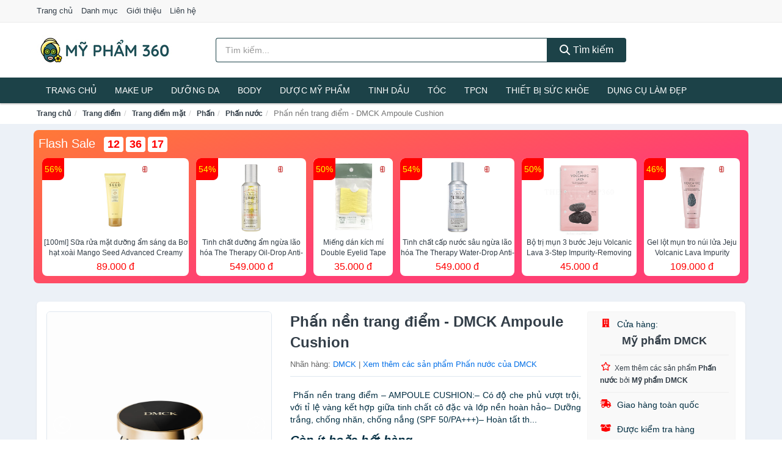

--- FILE ---
content_type: text/html; charset=UTF-8
request_url: https://mypham360.com/phan-nen-trang-diem-dmck-ampoule-nti50425313.html
body_size: 17019
content:
<!DOCTYPE html><html lang="vi"><head prefix="og: http://ogp.me/ns# fb: http://ogp.me/ns/fb# article: http://ogp.me/ns/article#"><meta charset="utf-8"><!--[if IE]><meta http-equiv='X-UA-Compatible' content='IE=edge,chrome=1'><![endif]--><meta name="viewport" content="width=device-width,minimum-scale=1,initial-scale=1"><title>Phấn nền trang điểm - DMCK Ampoule Cushion - Phấn nước | MyPham360.Com</title><meta name="description" content="Phấn nền trang điểm – AMPOULE CUSHION:– Có độ che phủ vượt trội, với tỉ lệ vàng kết hợp giữa tinh chất cô đặc và lớp nền hoàn hảo– Dưỡng trắng, chống nhăn, chống nắng (SPF 50/PA+++)– Hoàn tất th..."><meta name="keywords" content="Phấn nền trang điểm - DMCK Ampoule Cushion"><meta name="robots" content="noodp"/><meta itemprop="name" content="Phấn nền trang điểm - DMCK Ampoule Cushion - Phấn nước | MyPham360.Com"><meta itemprop="description" content="Phấn nền trang điểm – AMPOULE CUSHION:– Có độ che phủ vượt trội, với tỉ lệ vàng kết hợp giữa tinh chất cô đặc và lớp nền hoàn hảo– Dưỡng trắng, chống nhăn, chống nắng (SPF 50/PA+++)– Hoàn tất th..."><meta itemprop="image" content="https://salt.tikicdn.com/ts/product/49/35/cc/02ef32c6d7f8077b8e44ea0d845fa6a3.jpg"><meta name="twitter:card" content="summary"><meta name="twitter:site" content="MyPham360.Com"><meta name="twitter:title" content="Phấn nền trang điểm - DMCK Ampoule Cushion - Phấn nước | MyPham360.Com"><meta name="twitter:description" content="Phấn nền trang điểm – AMPOULE CUSHION:– Có độ che phủ vượt trội, với tỉ lệ vàng kết hợp giữa tinh chất cô đặc và lớp nền hoàn hảo– Dưỡng trắng, chống nhăn, chống nắng (SPF 50/PA+++)– Hoàn tất th..."><meta name="twitter:creator" content="@MyPham360.Com"><meta name="twitter:image" content="https://salt.tikicdn.com/ts/product/49/35/cc/02ef32c6d7f8077b8e44ea0d845fa6a3.jpg"><meta property="og:title" content="Phấn nền trang điểm - DMCK Ampoule Cushion - Phấn nước | MyPham360.Com" /><meta property="og:type" content="website" /><meta property="og:url" content="https://mypham360.com/phan-nen-trang-diem-dmck-ampoule-nti50425313.html" /><meta property="og:image" content="https://salt.tikicdn.com/ts/product/49/35/cc/02ef32c6d7f8077b8e44ea0d845fa6a3.jpg" /><meta property="og:description" content="Phấn nền trang điểm – AMPOULE CUSHION:– Có độ che phủ vượt trội, với tỉ lệ vàng kết hợp giữa tinh chất cô đặc và lớp nền hoàn hảo– Dưỡng trắng, chống nhăn, chống nắng (SPF 50/PA+++)– Hoàn tất th..." /><meta property="og:locale" content="vi_VN" /><meta property="og:site_name" content="Mỹ Phẩm 360" /><meta property="fb:app_id" content="2088742141357146"/><link rel="canonical" href="https://mypham360.com/phan-nen-trang-diem-dmck-ampoule-nti50425313.html" /><link rel="apple-touch-icon" sizes="180x180" href="https://c.mgg.vn/d/mypham360.com/img/icons/apple-touch-icon.png"><link rel="icon" type="image/png" sizes="32x32" href="https://c.mgg.vn/d/mypham360.com/img/icons/favicon-32x32.png"><link rel="icon" type="image/png" sizes="16x16" href="https://c.mgg.vn/d/mypham360.com/img/icons/favicon-16x16.png"><link rel="manifest" href="https://mypham360.com/webmanifest.json"><link rel="mask-icon" href="https://c.mgg.vn/d/mypham360.com/img/icons/safari-pinned-tab.svg" color="#e9be0d"><link rel="shortcut icon" href="/favicon.ico"><meta name="apple-mobile-web-app-title" content="Mỹ Phẩm 360"><meta name="application-name" content="Mỹ Phẩm 360"><meta name="msapplication-TileColor" content="#e9be0d"><meta name="msapplication-TileImage" content="https://c.mgg.vn/d/mypham360.com/img/icons/mstile-144x144.png"><meta name="msapplication-config" content="https://c.mgg.vn/d/mypham360.com/img/icons/browserconfig.xml"><meta name="theme-color" content="#e9be0d"><style type="text/css">html{font-family:-apple-system,BlinkMacSystemFont,"Segoe UI",Roboto,"Helvetica Neue",Arial,"Noto Sans",sans-serif,"Apple Color Emoji","Segoe UI Emoji","Segoe UI Symbol","Noto Color Emoji";-webkit-text-size-adjust:100%;-ms-text-size-adjust:100%}body{margin:0}article,aside,details,figcaption,figure,footer,header,hgroup,main,menu,nav,section,summary{display:block}audio,canvas,progress,video{display:inline-block;vertical-align:baseline}audio:not([controls]){display:none;height:0}[hidden],template{display:none}a{background-color:transparent}a:active,a:hover{outline:0}abbr[title]{border-bottom:1px dotted}b,strong{font-weight:600}dfn{font-style:italic}h1{margin:.67em 0;font-size:2em}mark{color:#000;background:#ff0}small{font-size:80%}sub,sup{position:relative;font-size:75%;line-height:0;vertical-align:baseline}sup{top:-.5em}sub{bottom:-.25em}img{border:0}svg:not(:root){overflow:hidden}figure{margin:1em 40px}hr{height:0;-webkit-box-sizing:content-box;-moz-box-sizing:content-box;box-sizing:content-box}pre{overflow:auto}code,kbd,pre,samp{font-family:monospace,monospace;font-size:1em}button,input,optgroup,select,textarea{margin:0;font:inherit;color:inherit}button{overflow:visible}button,select{text-transform:none}button,html input[type=button],input[type=reset],input[type=submit]{-webkit-appearance:button;cursor:pointer}button[disabled],html input[disabled]{cursor:default}button::-moz-focus-inner,input::-moz-focus-inner{padding:0;border:0}input{line-height:normal}input[type=checkbox],input[type=radio]{-webkit-box-sizing:border-box;-moz-box-sizing:border-box;box-sizing:border-box;padding:0}input[type=number]::-webkit-inner-spin-button,input[type=number]::-webkit-outer-spin-button{height:auto}input[type=search]{-webkit-box-sizing:content-box;-moz-box-sizing:content-box;box-sizing:content-box;-webkit-appearance:textfield}input[type=search]::-webkit-search-cancel-button,input[type=search]::-webkit-search-decoration{-webkit-appearance:none}fieldset{padding:.35em .625em .75em;margin:0 2px;border:1px solid silver}legend{padding:0;border:0}textarea{overflow:auto}optgroup{font-weight:600}table{border-spacing:0;border-collapse:collapse}td,th{padding:0}</style><link href="https://c.mgg.vn/d/mypham360.com/css/s1.css" rel="stylesheet"><!--[if lt IE 9]><script src="https://oss.maxcdn.com/html5shiv/3.7.3/html5shiv.min.js"></script><script src="https://oss.maxcdn.com/respond/1.4.2/respond.min.js"></script><![endif]--><link rel="amphtml" href="https://mypham360.com/phan-nen-trang-diem-dmck-ampoule-nti50425313.html?amp"><link href="https://c.mgg.vn/d/a/ls.css" rel="stylesheet"><script src="https://cdn.onesignal.com/sdks/OneSignalSDK.js" async=""></script><script>var OneSignal = window.OneSignal || [];OneSignal.push(function() {OneSignal.init({appId: "766b4456-bf5f-45a5-b94d-0eab5ffa9468"});});</script></head><body itemscope="" itemtype="http://schema.org/WebPage"><div id="header-top"><header itemscope="" itemtype="http://schema.org/WPHeader"><div id="top-header" class="hidden-xs"><div class="container"><div class="row"><div class="col-sm-12"><a href="https://mypham360.com/" title="Trang chủ">Trang chủ</a> <a href="https://mypham360.com/danh-muc/" title="Danh mục">Danh mục</a> <a href="https://mypham360.com/p/gioi-thieu.html" title="Giới thiệu">Giới thiệu</a> <a href="https://mypham360.com/p/lien-he.html" title="Liên hệ">Liên hệ</a></div></div></div></div><div id="main-header"><div class="container"><div class="row"><div class="col-xs-12 col-sm-4 col-md-3"><button type="button" class="visible-xs bnam-menu is-closed" data-toggle="offcanvas" aria-label="Menu"><span class="hamb-top"></span><span class="hamb-middle"></span><span class="hamb-bottom"></span></button><a href="https://mypham360.com/" class="logo" itemprop="headline" title="MyPham360.Com"><img data-original="https://c.mgg.vn/d/mypham360.com/img/logo_header.jpg" class="lazy" alt="Mỹ Phẩm 360" src="[data-uri]" width="auto" height="auto"><noscript><img src="https://c.mgg.vn/d/mypham360.com/img/logo_header.jpg" alt="Mỹ Phẩm 360" srcset="https://c.mgg.vn/d/mypham360.com/img/logo_header@2x.jpg 2x"></noscript><span class="hidden" itemprop="description">Mỹ Phẩm 360</span></a></div><div id="header-search" class="hidden-xs col-sm-8 col-md-7"><form method="GET" action="https://mypham360.com/" itemprop="potentialAction" itemscope="" itemtype="http://schema.org/SearchAction"><meta itemprop="target" content="https://mypham360.com/?s={s}"><div class="input-group form"><input type="text" name="s" class="form-control" placeholder="Tìm kiếm..." aria-label="Tìm kiếm nhãn hàng" value="" id="search-top"><span class="input-group-btn"><button class="btn btn-search-top" type="submit"><span class="s-icon"><span class="s-icon-circle"></span><span class="s-icon-rectangle"></span></span> Tìm kiếm</button></span></div></form></div></div></div></div></header></div><div id="search-mobi" class="container visible-xs"><div class="row"><div class="col-xs-12"><form method="GET" action="https://mypham360.com/"><div class="input-group form"><input name="s" class="search-top form-control" placeholder="Tìm kiếm..." value="" type="text" aria-label="Tìm kiếm nhãn hàng"><span class="input-group-btn"><button class="btn btn-danger btn-search-top" type="submit">Tìm kiếm</button></span></div></form></div></div></div><div id="header-nav"><div class="container"><nav id="main-nav" itemscope itemtype="http://schema.org/SiteNavigationElement" aria-label="Main navigation"><ul class="menu"><li><a href="https://mypham360.com/" title="Trang chủ">Trang chủ</a></li><li class="dropdown o-col"><a href="https://mypham360.com/trang-diem-1726/" title="Trang điểm">Make Up</a><ul class="dropdown-menu"><li><a href="https://mypham360.com/trang-diem-mat-1727/" title="Trang điểm mặt">Trang điểm mặt</a></li><li><a href="https://mypham360.com/trang-diem-mat-1728/" title="Trang điểm mắt">Trang điểm mắt</a></li><li><a href="https://mypham360.com/trang-diem-moi-1729/" title="Trang điểm môi">Trang điểm môi</a></li><li><a href="https://mypham360.com/tay-trang-khan-giay-uot-1730/" title="Tẩy trang, khăn ướt">Tẩy trang, khăn ướt</a></li><li><a href="https://mypham360.com/dung-cu-trang-diem-1731/" title="Dụng cụ trang điểm">Dụng cụ trang điểm</a></li><li><a href="https://mypham360.com/cham-soc-mong-1732/" title="Chăm sóc móng">Chăm sóc móng</a></li><li><a href="https://mypham360.com/bo-trang-diem-11955/" title="Bộ trang điểm">Bộ trang điểm</a></li></ul></li><li class="dropdown"><a href="https://mypham360.com/cham-soc-da-mat-1724/" title="Chăm sóc da mặt">Dưỡng da</a><ul class="dropdown-menu"><li><a href="https://mypham360.com/xit-khoang-6014/" title="Xịt khoáng">Xịt khoáng</a></li><li><a href="https://mypham360.com/nuoc-hoa-hong-toner-2489/" title="Nước hoa hồng, toner">Nước hoa hồng, toner</a></li><li><a href="https://mypham360.com/lam-sach-da-mat-11374/" title="Làm sạch da mặt">Làm sạch da mặt</a></li><li><a href="https://mypham360.com/san-pham-chong-nang-va-phuc-hoi-sau-khi-di-nang-3564/" title="Sản phẩm chống nắng và phục hồi sau khi đi nắng">Sản phẩm chống nắng và phục hồi sau khi đi nắng</a></li><li><a href="https://mypham360.com/may-hut-mun-11831/" title="Máy hút mụn">Máy hút mụn</a></li><li><a href="https://mypham360.com/san-pham-tri-mun-3568/" title="Sản phẩm trị mụn">Sản phẩm trị mụn</a></li><li><a href="https://mypham360.com/kem-duong-am-da-3563/" title="Dưỡng ẩm">Dưỡng ẩm</a></li><li><a href="https://mypham360.com/kem-duong-trang-da-3562/" title="Dưỡng trắng">Dưỡng trắng</a></li><li><a href="https://mypham360.com/chong-lao-hoa-3567/" title="Chống lão hóa">Chống lão hóa</a></li><li><a href="https://mypham360.com/mat-na-cac-loai-1743/" title="Mặt nạ">Mặt nạ</a></li><li><a href="https://mypham360.com/cham-soc-da-chuyen-sau-3565/" title="Chăm sóc da chuyên sâu">Chăm sóc da chuyên sâu</a></li><li><a href="https://mypham360.com/cham-soc-vung-da-mat-3566/" title="Chăm sóc vùng da mắt">Chăm sóc vùng da mắt</a></li><li><a href="https://mypham360.com/cham-soc-da-nhay-cam-kich-ung-11841/" title="Chăm sóc da nhạy cảm, kích ứng">Chăm sóc da nhạy cảm, kích ứng</a></li><li><a href="https://mypham360.com/bo-cham-soc-da-mat-11869/" title="Bộ chăm sóc da mặt">Bộ chăm sóc da mặt</a></li><li><a href="https://mypham360.com/kem-duong-da-serum-khac-17312/" title="Kem dưỡng da & Serum khác">Kem dưỡng da & Serum khác</a></li><li><a href="https://mypham360.com/san-pham-cham-soc-da-mat-khac-17316/" title="Sản phẩm chăm sóc da mặt khác">Sản phẩm chăm sóc da mặt khác</a></li></ul></li><li class="dropdown"><a href="https://mypham360.com/cham-soc-co-the-1734/" title="Chăm sóc cơ thể">Body</a><ul class="dropdown-menu"><li><a href="https://mypham360.com/sua-tam-xa-bong-muoi-tam-8354/" title="Sữa tắm, xà bông, muối tắm">Sữa tắm, xà bông, muối tắm</a></li><li><a href="https://mypham360.com/duong-the-1752/" title="Dưỡng Thể">Dưỡng Thể</a></li><li><a href="https://mypham360.com/cham-soc-nguc-8360/" title="Chăm sóc ngực">Chăm sóc ngực</a></li><li><a href="https://mypham360.com/san-pham-tay-long-3591/" title="Sản phẩm tẩy lông">Sản phẩm tẩy lông</a></li><li><a href="https://mypham360.com/san-pham-khu-mui-1759/" title="Sản phẩm khử mùi">Sản phẩm khử mùi</a></li><li><a href="https://mypham360.com/san-pham-duong-tay-chan-6042/" title="Sản phẩm dưỡng tay, chân">Sản phẩm dưỡng tay, chân</a></li><li><a href="https://mypham360.com/san-pham-chong-nang-1757/" title="Sản phẩm chống nắng">Sản phẩm chống nắng</a></li><li><a href="https://mypham360.com/tay-te-bao-chet-massage-1761/" title="Tẩy tế bào chết, massage">Tẩy tế bào chết, massage</a></li><li><a href="https://mypham360.com/massage-toan-than-11875/" title="Massage toàn thân">Massage toàn thân</a></li><li><a href="https://mypham360.com/tri-ran-nut-da-11895/" title="Trị rạn nứt da">Trị rạn nứt da</a></li><li><a href="https://mypham360.com/bo-cham-soc-toan-than-11899/" title="Bộ chăm sóc toàn thân">Bộ chăm sóc toàn thân</a></li><li><a href="https://mypham360.com/kem-tan-mo-11897/" title="Kem tan mỡ">Kem tan mỡ</a></li><li><a href="https://mypham360.com/nuoc-rua-tay-8450/" title="Nước rửa tay">Nước rửa tay</a></li><li><a href="https://mypham360.com/san-pham-cham-soc-co-the-khac-8451/" title="Sản phẩm chăm sóc cơ thể khác">Sản phẩm chăm sóc cơ thể khác</a></li></ul></li><li class="dropdown"><a href="https://mypham360.com/duoc-my-pham-6016/" title="Dược mỹ phẩm">Dược mỹ phẩm</a><ul class="dropdown-menu"><li><a href="https://mypham360.com/duong-am-da-6030/" title="Dưỡng ẩm da">Dưỡng ẩm da</a></li><li><a href="https://mypham360.com/duong-trang-da-6034/" title="Dưỡng trắng da">Dưỡng trắng da</a></li><li><a href="https://mypham360.com/chong-lao-hoa-da-6035/" title="Chống lão hóa da">Chống lão hóa da</a></li><li><a href="https://mypham360.com/nuoc-hoa-hong-xit-khoang-nuoc-can-bang-6021/" title="Nước hoa hồng, xịt khoáng, nước cân bằng">Nước hoa hồng, xịt khoáng, nước cân bằng</a></li><li><a href="https://mypham360.com/tay-trang-tay-te-bao-chet-6020/" title="Tẩy trang, tẩy tế bào chết">Tẩy trang, tẩy tế bào chết</a></li><li><a href="https://mypham360.com/chong-nang-6023/" title="Chống nắng">Chống nắng</a></li><li><a href="https://mypham360.com/tri-mun-6033/" title="Trị mụn">Trị mụn</a></li><li><a href="https://mypham360.com/sua-gel-tam-6027/" title="Sữa, gel tắm">Sữa, gel tắm</a></li><li><a href="https://mypham360.com/kem-duong-vung-mat-6036/" title="Kem dưỡng vùng mắt">Kem dưỡng vùng mắt</a></li><li><a href="https://mypham360.com/sua-gel-rua-mat-6029/" title="Sữa, gel rửa mặt">Sữa, gel rửa mặt</a></li><li><a href="https://mypham360.com/san-pham-cham-soc-chuyen-sau-6037/" title="Sản phẩm chăm sóc chuyên sâu">Sản phẩm chăm sóc chuyên sâu</a></li><li><a href="https://mypham360.com/dau-goi-xa-6026/" title="Dầu gội, xả">Dầu gội, xả</a></li></ul></li><li class="dropdown o-col"><a href="https://mypham360.com/san-pham-thien-nhien-handmade-6015/" title="Sản phẩm thiên nhiên">Tinh dầu</a><ul class="dropdown-menu"><li><a href="https://mypham360.com/tinh-dau-cac-loai-8744/" title="Tinh dầu các loại">Tinh dầu các loại</a></li><li><a href="https://mypham360.com/nen-thom-8366/" title="Nến thơm">Nến thơm</a></li><li><a href="https://mypham360.com/san-pham-thien-nhien-lam-dep-12010/" title="Sản phẩm thiên nhiên làm đẹp">Sản phẩm thiên nhiên làm đẹp</a></li><li><a href="https://mypham360.com/den-xong-huong-8367/" title="Đèn xông hương">Đèn xông hương</a></li></ul></li><li class="dropdown o-col"><a href="https://mypham360.com/cham-soc-toc-da-dau-1733/" title="Chăm sóc tóc và da đầu">Tóc</a><ul class="dropdown-menu"><li><a href="https://mypham360.com/dau-goi-dau-xa-8364/" title="Dầu gội, dầu xả">Dầu gội, dầu xả</a></li><li><a href="https://mypham360.com/thuoc-nhuom-1765/" title="Thuốc nhuộm tóc">Thuốc nhuộm tóc</a></li><li><a href="https://mypham360.com/thuoc-duoi-uon-11957/" title="Thuốc duỗi, uốn">Thuốc duỗi, uốn</a></li><li><a href="https://mypham360.com/duong-toc-u-toc-7207/" title="Dưỡng tóc, ủ tóc">Dưỡng tóc, ủ tóc</a></li><li><a href="https://mypham360.com/tao-kieu-toc-1762/" title="Tạo kiểu tóc">Tạo kiểu tóc</a></li><li><a href="https://mypham360.com/bo-cham-soc-toc-7203/" title="Bộ chăm sóc tóc">Bộ chăm sóc tóc</a></li><li><a href="https://mypham360.com/luoc-bang-do-7206/" title="Lược, băng đô">Lược, băng đô</a></li><li><a href="https://mypham360.com/lo-quan-toc-11973/" title="Lô quấn tóc">Lô quấn tóc</a></li></ul></li><li class="dropdown o-col hidden-lg hidden-md hidden-sm"><a href="https://mypham360.com/cham-soc-ca-nhan-1736/" title="Chăm sóc cá nhân">Chăm sóc cá nhân</a><ul class="dropdown-menu"><li><a href="https://mypham360.com/cham-soc-mat-2304/" title="Chăm sóc mắt">Chăm sóc mắt</a></li><li><a href="https://mypham360.com/dung-cu-cao-rau-1776/" title="Dụng cụ cạo râu">Dụng cụ cạo râu</a></li><li><a href="https://mypham360.com/cham-soc-rang-mieng-1767/" title="Chăm sóc răng miệng">Chăm sóc răng miệng</a></li><li><a href="https://mypham360.com/thiet-bi-cham-soc-rang-1768/" title="Thiết bị chăm sóc răng">Thiết bị chăm sóc răng</a></li><li><a href="https://mypham360.com/dung-dich-ve-sinh-nam-nu-1894/" title="Dung dịch vệ sinh nam nữ">Dung dịch vệ sinh nam nữ</a></li><li><a href="https://mypham360.com/bang-keo-ca-nhan-1775/" title="Băng keo cá nhân">Băng keo cá nhân</a></li><li><a href="https://mypham360.com/san-pham-cham-soc-ca-nhan-8318/" title="Sản phẩm chăm sóc cá nhân">Sản phẩm chăm sóc cá nhân</a></li><li><a href="https://mypham360.com/san-pham-cham-soc-ca-nhan-khac-17328/" title="Sản phẩm chăm sóc cá nhân khác">Sản phẩm chăm sóc cá nhân khác</a></li></ul></li><li class="dropdown o-col"><a href="https://mypham360.com/thuc-pham-chuc-nang-2464/" title="Thực phẩm chức năng">TPCN</a><ul class="dropdown-menu"><li><a href="https://mypham360.com/thuc-pham-cho-sac-sep-2968/" title="Thực phẩm chức năng làm đẹp">Thực phẩm chức năng làm đẹp</a></li><li><a href="https://mypham360.com/thuc-pham-chuc-nang-vitamin-2967/" title="Thực phẩm chức năng sức khỏe">Thực phẩm chức năng sức khỏe</a></li><li><a href="https://mypham360.com/san-pham-thao-moc-thuc-uong-2969/" title="Thực phẩm chức năng thiên nhiên">Thực phẩm chức năng thiên nhiên</a></li><li><a href="https://mypham360.com/kiem-soat-can-nang-12033/" title="Kiểm soát cân nặng">Kiểm soát cân nặng</a></li></ul></li><li class="dropdown"><a href="https://mypham360.com/thiet-bi-cham-soc-suc-khoe-2449/" title="Thiết bị chăm sóc sức khỏe">Thiết bị sức khỏe</a><ul class="dropdown-menu"><li><a href="https://mypham360.com/dung-cu-theo-doi-suc-khoe-12045/" title="Dụng cụ theo dõi sức khỏe">Dụng cụ theo dõi sức khỏe</a></li><li><a href="https://mypham360.com/can-suc-khoe-8312/" title="Cân sức khỏe">Cân sức khỏe</a></li><li><a href="https://mypham360.com/thiet-bi-y-te-2484/" title="Thiết Bị Y Tế">Thiết Bị Y Tế</a></li><li><a href="https://mypham360.com/nhiet-ke-8313/" title="Nhiệt kế">Nhiệt kế</a></li><li><a href="https://mypham360.com/thiet-bi-khac-8314/" title="Thiết bị khác">Thiết bị khác</a></li><li><a href="https://mypham360.com/may-massage-2482/" title="Máy massage toàn thân">Máy massage toàn thân</a></li><li><a href="https://mypham360.com/que-thu-thai-12063/" title="Que thử thai">Que thử thai</a></li><li><a href="https://mypham360.com/tui-chuom-12065/" title="Túi chườm">Túi chườm</a></li><li><a href="https://mypham360.com/may-xong-mui-hong-12067/" title="Máy xông mũi họng">Máy xông mũi họng</a></li><li><a href="https://mypham360.com/may-do-buoc-12069/" title="Máy đo bước">Máy đo bước</a></li><li><a href="https://mypham360.com/dung-cu-so-cuu-12071/" title="Dụng cụ sơ cứu">Dụng cụ sơ cứu</a></li><li><a href="https://mypham360.com/vo-ngan-gian-tinh-mach-12073/" title="Vớ ngăn giãn tĩnh mạch">Vớ ngăn giãn tĩnh mạch</a></li></ul></li><li class="dropdown o-col"><a href="https://mypham360.com/thiet-bi-lam-dep-2448/" title="Thiết bị làm đẹp">Dụng cụ làm đẹp</a><ul class="dropdown-menu"><li><a href="https://mypham360.com/massage-thu-gian-va-lam-dep-8306/" title="Massage thư giãn và làm đẹp">Massage thư giãn và làm đẹp</a></li><li><a href="https://mypham360.com/dung-cu-tay-long-8307/" title="Dụng cụ tẩy lông">Dụng cụ tẩy lông</a></li><li><a href="https://mypham360.com/dung-cu-tao-kieu-toc-8308/" title="Dụng cụ tạo kiểu tóc">Dụng cụ tạo kiểu tóc</a></li><li><a href="https://mypham360.com/dung-cu-lam-dep-8309/" title="Dụng cụ làm đẹp">Dụng cụ làm đẹp</a></li><li><a href="https://mypham360.com/may-xong-da-mat-12079/" title="Máy xông da mặt">Máy xông da mặt</a></li><li><a href="https://mypham360.com/san-pham-dinh-hinh-12081/" title="Sản phẩm định hình">Sản phẩm định hình</a></li></ul></li><li class="dropdown o-col hidden-lg hidden-md hidden-sm"><a href="https://mypham360.com/bo-san-pham-lam-dep-8303/" title="Bộ sản phẩm làm đẹp">Bộ sản phẩm làm đẹp</a><ul class="dropdown-menu"><li><a href="https://mypham360.com/bo-trang-diem-8370/" title="Bộ trang điểm">Bộ trang điểm</a></li><li><a href="https://mypham360.com/bo-cham-soc-da-mat-8369/" title="Bộ chăm sóc da mặt">Bộ chăm sóc da mặt</a></li><li><a href="https://mypham360.com/bo-cham-soc-toc-va-da-dau-8371/" title="Bộ chăm sóc tóc và da đầu">Bộ chăm sóc tóc và da đầu</a></li><li><a href="https://mypham360.com/bo-cham-soc-co-the-8368/" title="Bộ chăm sóc cơ thể">Bộ chăm sóc cơ thể</a></li></ul></li><li class="dropdown o-col"><a href="https://mypham360.com/nuoc-hoa-1737/" title="Nước hoa">Nước hoa</a><ul class="dropdown-menu"><li><a href="https://mypham360.com/nuoc-hoa-nu-1778/" title="Nước hoa nữ">Nước hoa nữ</a></li><li><a href="https://mypham360.com/nuoc-hoa-nam-1779/" title="Nước hoa nam">Nước hoa nam</a></li></ul></li><li class="dropdown o-col hidden-lg hidden-md hidden-sm"><a href="https://mypham360.com/tinh-dau-spa-11490/" title="Tinh dầu spa">Tinh dầu spa</a><ul class="dropdown-menu"><li><a href="https://mypham360.com/den-xong-tinh-dau-13186/" title="Đèn xông tinh dầu">Đèn xông tinh dầu</a></li><li><a href="https://mypham360.com/bo-san-pham-tinh-dau-11741/" title="Bộ sản phẩm tinh dầu">Bộ sản phẩm tinh dầu</a></li></ul></li></ul></nav></div></div><div class="overlay"></div><script type="application/ld+json">{"@context":"http://schema.org","@type":"BreadcrumbList","itemListElement":[{"@type":"ListItem","position":1,"item":{"@id":"https://mypham360.com/","name":"Mỹ Phẩm 360"}},{"@type":"ListItem","position":2,"item":{"@id":"https://mypham360.com/trang-diem-1726/","name":"Trang điểm"}},{"@type":"ListItem","position":3,"item":{"@id":"https://mypham360.com/trang-diem-mat-1727/","name":"Trang điểm mặt"}},{"@type":"ListItem","position":4,"item":{"@id":"https://mypham360.com/phan-trang-diem-11907/","name":"Phấn"}},{"@type":"ListItem","position":5,"item":{"@id":"https://mypham360.com/phan-nuoc-11909/","name":"Phấn nước"}},{"@type":"ListItem","position":6,"item":{"@id":"https://mypham360.com/phan-nen-trang-diem-dmck-ampoule-nti50425313.html","name":"Phấn nền trang điểm - DMCK Ampoule Cushion"}}]}</script><div id="breadcrumb"><div class="container"><ol class="breadcrumb"><li><a href="https://mypham360.com/" title="Trang chủ Mỹ Phẩm 360">Trang chủ</a></li><li><a href="https://mypham360.com/trang-diem-1726/" title="Trang điểm">Trang điểm</a></li><li><a href="https://mypham360.com/trang-diem-mat-1727/" title="Trang điểm mặt">Trang điểm mặt</a></li><li><a href="https://mypham360.com/phan-trang-diem-11907/" title="Phấn">Phấn</a></li><li><a href="https://mypham360.com/phan-nuoc-11909/" title="Phấn nước">Phấn nước</a></li><li class="active hidden-xs">Phấn nền trang điểm - DMCK Ampoule Cushion</li></ol></div></div><script type="application/ld+json">{"@context":"http://schema.org/","@type":"Product","name":"Ph\u1ea5n n\u1ec1n trang \u0111i\u1ec3m - DMCK Ampoule Cushion","image":"https://salt.tikicdn.com/ts/product/49/35/cc/02ef32c6d7f8077b8e44ea0d845fa6a3.jpg","description":"Ph\u1ea5n n\u1ec1n trang \u0111i\u1ec3m \u2013 AMPOULE CUSHION:\u2013 C\u00f3 \u0111\u1ed9 che ph\u1ee7 v\u01b0\u1ee3t tr\u1ed9i, v\u1edbi t\u1ec9 l\u1ec7 v\u00e0ng k\u1ebft h\u1ee3p gi\u1eefa tinh ch\u1ea5t c\u00f4 \u0111\u1eb7c v\u00e0 l\u1edbp n\u1ec1n ho\u00e0n h\u1ea3o\u2013 D\u01b0\u1ee1ng tr\u1eafng, ch\u1ed1ng nh\u0103n, ch\u1ed1ng n\u1eafng (SPF 50/PA+++)\u2013 Ho\u00e0n t\u1ea5t th...","url":"https://mypham360.com/phan-nen-trang-diem-dmck-ampoule-nti50425313.html","itemCondition":"http://schema.org/NewCondition","sku":"2705995613164","mpn":"2705995613164","brand":{"@type":"Thing","name":"DMCK"},"offers":{"@type":"Offer","price":912000,"priceCurrency":"VND","priceValidUntil":"2026-12-31","url":"https://mypham360.com/phan-nen-trang-diem-dmck-ampoule-nti50425313.html","itemCondition":"http://schema.org/NewCondition","availability":"http://schema.org/InStock","seller":{"@type":"Organization","name":"M\u1ef9 ph\u1ea9m DMCK"}}}</script><main><style type="text/css">#flash_sale{background:#ff5e55;background:linear-gradient(165deg,#ff7937 0%,#ff3f73 60%);padding:8px;border-radius:8px;position:relative}#flash_sale .fsw{margin-bottom:10px}#flash_sale .fsw a{color:#fff;display:inline-block;width:auto;margin-right:10px;margin-bottom:0;font-size:2rem}#flash_sale .fsps{display:block;overflow-x:auto;padding-bottom:4px}#flash_sale .fsps li{display:table-cell;vertical-align:top;position:relative}#flash_sale .fsps a{display:block;font-size:12px;text-align:center;background:#fff;margin:0 6px;border-radius:8px}.fsps small{position:absolute;width:36px;background:red;left:6px;border-top-left-radius:8px;border-bottom-right-radius:8px;height:36px;color:#ff0;text-align:center;line-height:36px;font-size:14px}#flash_sale .fsps img{max-width:130px;border-radius:8px}#flash_sale .fsps span{display:block;font-size:12px;max-height:34px;overflow:hidden}#flash_sale .fsps span:last-child{color:red;font-size:16px;margin-top:3px;padding-bottom:4px}#count_down{display:inline-block}#count_down span{display:inline-block;background:#fff;padding:0 6px;font-size:18px;color:red;margin-left:4px;border-radius:4px;font-weight:700}</style><div style="background: #ecf1f7;padding-top: 1rem;padding-bottom: 1rem;"><div id="flash_sale" class="container"></div></div><div id="product_main" class="page-wrapper"><div class="container"><section><div class="product-detail div-shadow"><div class="row"><div class="col-xs-12 col-sm-4"><ul id="imageGallery" class="gallery list-unstyled" style="max-height:660px;overflow:hidden"><li data-thumb="https://salt.tikicdn.com/cache/280x280/ts/product/49/35/cc/02ef32c6d7f8077b8e44ea0d845fa6a3.jpg" data-src="https://salt.tikicdn.com/ts/product/49/35/cc/02ef32c6d7f8077b8e44ea0d845fa6a3.jpg"><img src="https://salt.tikicdn.com/ts/product/49/35/cc/02ef32c6d7f8077b8e44ea0d845fa6a3.jpg" alt="Phấn nền trang điểm - DMCK Ampoule Cushion" /></li><li data-thumb="https://salt.tikicdn.com/cache/280x280/ts/product/54/13/38/2c3e0b36e42319ab68900eb531e6146e.jpg" data-src="https://salt.tikicdn.com/ts/product/54/13/38/2c3e0b36e42319ab68900eb531e6146e.jpg"><img src="https://salt.tikicdn.com/ts/product/54/13/38/2c3e0b36e42319ab68900eb531e6146e.jpg" alt="Phấn nền trang điểm - DMCK Ampoule Cushion" /></li></ul></div><div class="col-xs-12 col-sm-8"><div class="row"><div class="col-xs-12 col-sm-8"><div id="product-short"><div class="product-head"><h1 class="page-title">Phấn nền trang điểm - DMCK Ampoule Cushion</h1><span class="brand" style="margin-bottom:5px">Nhãn hàng: <a href="https://mypham360.com/nhan-hang/dmck/" title="Nhãn hàng DMCK">DMCK</a> | <a href="https://mypham360.com/phan-nuoc-11909/?nhan-hang=dmck" title="Phấn nước của nhãn hàng DMCK">Xem thêm các sản phẩm Phấn nước của DMCK</a></span></div><div id="product-att"><h2 class="hidden">Mô tả ngắn</h2> Phấn nền trang điểm – AMPOULE CUSHION:– Có độ che phủ vượt trội, với tỉ lệ vàng kết hợp giữa tinh chất cô đặc và lớp nền hoàn hảo– Dưỡng trắng, chống nhăn, chống nắng (SPF 50/PA+++)– Hoàn tất th...</div><div class="product-price-wrap"><div class="product-status"><strong><i>Còn ít hoặc hết hàng</i></strong></div><div class="product-price">912,000 đ</div><div class="wrap-btn-buy"><a href="#So_Sanh_Gia" class="hidden ssg" title="So Sánh Giá"><svg viewBox="0 0 15 15" id="showMenu" tabindex="0"><path d="m .5.5h2.2l2.5 10.5h7.2l2.1-7.5h-10.8" fill="none" stroke-linecap="round" stroke-linejoin="round" stroke-miterlimit="10"></path><circle cx="6" cy="13.5" r="1"></circle><circle cx="11.5" cy="13.5" r="1"></circle><path d="m7.5 7h3" fill="none" stroke-linecap="round" stroke-miterlimit="10"></path><path d="m9 8.5v-3" fill="none" stroke-linecap="round" stroke-miterlimit="10"></path></svg> SO SÁNH GIÁ</a><a href="https://mypham360.com/mua/ti50425171.html" target="_blank" class="btn btn-danger btn-buy-now" title="Kiểm tra tình trạng còn hàng hay hết" rel="nofollow">Kiểm tra còn hàng</a></div><div class="check-price" id="So_Sanh_Gia"><h3>So sánh giá <span class="hidden ssg-close">&times;</span></h3><ul><li><a href="https://mypham360.com/mua/ti50425171.html?d=tiki" target="_blank" title="Check giá Tiki" rel="nofollow"><img data-original="https://c.mgg.vn/d/a/tiki.png" src="[data-uri]" alt="Tiki" class="lazy" style="width:100px;height:50px"><span class="btn btn-danger">Xem giá Tiki.vn</span></a></li><li><a href="https://mypham360.com/mua/ti50425171.html?d=lazada" target="_blank" title="Check giá Lazada" rel="nofollow"><img data-original="https://c.mgg.vn/d/a/lazada.png" src="[data-uri]" alt="Lazada" class="lazy" style="width:100px;height:50px"><span class="btn btn-danger">Xem giá Lazada</span></a></li><li><a href="https://mypham360.com/mua/ti50425171.html?d=shopee" target="_blank" title="Check giá Shopee" rel="nofollow"><img data-original="https://c.mgg.vn/d/a/shopee.png" src="[data-uri]" alt="Shopee" class="lazy" style="width:100px;height:50px"><span class="btn btn-danger">Xem giá Shopee</span></a></li></ul></div></div></div></div><div class="col-xs-12 col-sm-4"><div id="product-seller"><style type="text/css">.right-box-tiki{background-color:#f9f9f9;border:1px solid #f6f6f6;padding:10px 10px 10px 20px;border-radius:3px}.right-box-tiki ul{list-style:none;padding:0;margin:0}.right-box-tiki ul li{padding:10px 0}.right-box-tiki i{color:#fe0100;padding-right:5px}.right-box-tiki svg{color:#fe0100;padding-right:5px;height:14px;fill:currentColor;min-width:24px}.right-box-tiki .right-box-seller{display:block;padding-bottom:10px;border-bottom:1px solid #eee}.right-box-tiki .right-box-seller .right-box-a{display:block;text-align:center;font-size:18px;padding-top:5px;padding-bottom:10px;border-bottom:1px solid #eee;margin-bottom:10px}@media only screen and (max-width: 767px) {.right-box-tiki{padding:5px 5px 5px 10px}.right-box-tiki ul li{padding:5px 0}}</style><div class="right-box-tiki"><div class="right-box-seller"><span><svg xmlns="http://www.w3.org/2000/svg" viewBox="0 0 448 512"><path d="M436 480h-20V24c0-13.255-10.745-24-24-24H56C42.745 0 32 10.745 32 24v456H12c-6.627 0-12 5.373-12 12v20h448v-20c0-6.627-5.373-12-12-12zM128 76c0-6.627 5.373-12 12-12h40c6.627 0 12 5.373 12 12v40c0 6.627-5.373 12-12 12h-40c-6.627 0-12-5.373-12-12V76zm0 96c0-6.627 5.373-12 12-12h40c6.627 0 12 5.373 12 12v40c0 6.627-5.373 12-12 12h-40c-6.627 0-12-5.373-12-12v-40zm52 148h-40c-6.627 0-12-5.373-12-12v-40c0-6.627 5.373-12 12-12h40c6.627 0 12 5.373 12 12v40c0 6.627-5.373 12-12 12zm76 160h-64v-84c0-6.627 5.373-12 12-12h40c6.627 0 12 5.373 12 12v84zm64-172c0 6.627-5.373 12-12 12h-40c-6.627 0-12-5.373-12-12v-40c0-6.627 5.373-12 12-12h40c6.627 0 12 5.373 12 12v40zm0-96c0 6.627-5.373 12-12 12h-40c-6.627 0-12-5.373-12-12v-40c0-6.627 5.373-12 12-12h40c6.627 0 12 5.373 12 12v40zm0-96c0 6.627-5.373 12-12 12h-40c-6.627 0-12-5.373-12-12V76c0-6.627 5.373-12 12-12h40c6.627 0 12 5.373 12 12v40z"/></svg> Cửa hàng:</span><span class="right-box-a"><a href="https://mypham360.com/cua-hang/my-pham-dmck/" title="Cửa hàng Mỹ phẩm DMCK"><strong>Mỹ phẩm DMCK</strong></a></span><a href="https://mypham360.com/phan-nuoc-11909/?cua-hang=my-pham-dmck" title="Phấn nước bán bởi Mỹ phẩm DMCK"><svg xmlns="http://www.w3.org/2000/svg" viewBox="0 0 576 512"><path d="M528.1 171.5L382 150.2 316.7 17.8c-11.7-23.6-45.6-23.9-57.4 0L194 150.2 47.9 171.5c-26.2 3.8-36.7 36.1-17.7 54.6l105.7 103-25 145.5c-4.5 26.3 23.2 46 46.4 33.7L288 439.6l130.7 68.7c23.2 12.2 50.9-7.4 46.4-33.7l-25-145.5 105.7-103c19-18.5 8.5-50.8-17.7-54.6zM388.6 312.3l23.7 138.4L288 385.4l-124.3 65.3 23.7-138.4-100.6-98 139-20.2 62.2-126 62.2 126 139 20.2-100.6 98z"/></svg><small>Xem thêm các sản phẩm <strong>Phấn nước</strong> bởi <strong>Mỹ phẩm DMCK</strong></small></a></div><ul><li><svg xmlns="http://www.w3.org/2000/svg" viewBox="0 0 640 512"><path d="M624 352h-16V243.9c0-12.7-5.1-24.9-14.1-33.9L494 110.1c-9-9-21.2-14.1-33.9-14.1H416V48c0-26.5-21.5-48-48-48H112C85.5 0 64 21.5 64 48v48H8c-4.4 0-8 3.6-8 8v16c0 4.4 3.6 8 8 8h272c4.4 0 8 3.6 8 8v16c0 4.4-3.6 8-8 8H40c-4.4 0-8 3.6-8 8v16c0 4.4 3.6 8 8 8h208c4.4 0 8 3.6 8 8v16c0 4.4-3.6 8-8 8H8c-4.4 0-8 3.6-8 8v16c0 4.4 3.6 8 8 8h208c4.4 0 8 3.6 8 8v16c0 4.4-3.6 8-8 8H64v128c0 53 43 96 96 96s96-43 96-96h128c0 53 43 96 96 96s96-43 96-96h48c8.8 0 16-7.2 16-16v-32c0-8.8-7.2-16-16-16zM160 464c-26.5 0-48-21.5-48-48s21.5-48 48-48 48 21.5 48 48-21.5 48-48 48zm320 0c-26.5 0-48-21.5-48-48s21.5-48 48-48 48 21.5 48 48-21.5 48-48 48zm80-208H416V144h44.1l99.9 99.9V256z"/></svg> Giao hàng toàn quốc</li><li><svg xmlns="http://www.w3.org/2000/svg" viewBox="0 0 640 512"><path d="M425.7 256c-16.9 0-32.8-9-41.4-23.4L320 126l-64.2 106.6c-8.7 14.5-24.6 23.5-41.5 23.5-4.5 0-9-.6-13.3-1.9L64 215v178c0 14.7 10 27.5 24.2 31l216.2 54.1c10.2 2.5 20.9 2.5 31 0L551.8 424c14.2-3.6 24.2-16.4 24.2-31V215l-137 39.1c-4.3 1.3-8.8 1.9-13.3 1.9zm212.6-112.2L586.8 41c-3.1-6.2-9.8-9.8-16.7-8.9L320 64l91.7 152.1c3.8 6.3 11.4 9.3 18.5 7.3l197.9-56.5c9.9-2.9 14.7-13.9 10.2-23.1zM53.2 41L1.7 143.8c-4.6 9.2.3 20.2 10.1 23l197.9 56.5c7.1 2 14.7-1 18.5-7.3L320 64 69.8 32.1c-6.9-.8-13.5 2.7-16.6 8.9z"/></svg> Được kiểm tra hàng</li><li><svg xmlns="http://www.w3.org/2000/svg" viewBox="0 0 640 512"><path d="M320 144c-53.02 0-96 50.14-96 112 0 61.85 42.98 112 96 112 53 0 96-50.13 96-112 0-61.86-42.98-112-96-112zm40 168c0 4.42-3.58 8-8 8h-64c-4.42 0-8-3.58-8-8v-16c0-4.42 3.58-8 8-8h16v-55.44l-.47.31a7.992 7.992 0 0 1-11.09-2.22l-8.88-13.31a7.992 7.992 0 0 1 2.22-11.09l15.33-10.22a23.99 23.99 0 0 1 13.31-4.03H328c4.42 0 8 3.58 8 8v88h16c4.42 0 8 3.58 8 8v16zM608 64H32C14.33 64 0 78.33 0 96v320c0 17.67 14.33 32 32 32h576c17.67 0 32-14.33 32-32V96c0-17.67-14.33-32-32-32zm-16 272c-35.35 0-64 28.65-64 64H112c0-35.35-28.65-64-64-64V176c35.35 0 64-28.65 64-64h416c0 35.35 28.65 64 64 64v160z"/></svg> Thanh toán khi nhận hàng</li><li><svg xmlns="http://www.w3.org/2000/svg" viewBox="0 0 384 512"><path d="M97.12 362.63c-8.69-8.69-4.16-6.24-25.12-11.85-9.51-2.55-17.87-7.45-25.43-13.32L1.2 448.7c-4.39 10.77 3.81 22.47 15.43 22.03l52.69-2.01L105.56 507c8 8.44 22.04 5.81 26.43-4.96l52.05-127.62c-10.84 6.04-22.87 9.58-35.31 9.58-19.5 0-37.82-7.59-51.61-21.37zM382.8 448.7l-45.37-111.24c-7.56 5.88-15.92 10.77-25.43 13.32-21.07 5.64-16.45 3.18-25.12 11.85-13.79 13.78-32.12 21.37-51.62 21.37-12.44 0-24.47-3.55-35.31-9.58L252 502.04c4.39 10.77 18.44 13.4 26.43 4.96l36.25-38.28 52.69 2.01c11.62.44 19.82-11.27 15.43-22.03zM263 340c15.28-15.55 17.03-14.21 38.79-20.14 13.89-3.79 24.75-14.84 28.47-28.98 7.48-28.4 5.54-24.97 25.95-45.75 10.17-10.35 14.14-25.44 10.42-39.58-7.47-28.38-7.48-24.42 0-52.83 3.72-14.14-.25-29.23-10.42-39.58-20.41-20.78-18.47-17.36-25.95-45.75-3.72-14.14-14.58-25.19-28.47-28.98-27.88-7.61-24.52-5.62-44.95-26.41-10.17-10.35-25-14.4-38.89-10.61-27.87 7.6-23.98 7.61-51.9 0-13.89-3.79-28.72.25-38.89 10.61-20.41 20.78-17.05 18.8-44.94 26.41-13.89 3.79-24.75 14.84-28.47 28.98-7.47 28.39-5.54 24.97-25.95 45.75-10.17 10.35-14.15 25.44-10.42 39.58 7.47 28.36 7.48 24.4 0 52.82-3.72 14.14.25 29.23 10.42 39.59 20.41 20.78 18.47 17.35 25.95 45.75 3.72 14.14 14.58 25.19 28.47 28.98C104.6 325.96 106.27 325 121 340c13.23 13.47 33.84 15.88 49.74 5.82a39.676 39.676 0 0 1 42.53 0c15.89 10.06 36.5 7.65 49.73-5.82zM97.66 175.96c0-53.03 42.24-96.02 94.34-96.02s94.34 42.99 94.34 96.02-42.24 96.02-94.34 96.02-94.34-42.99-94.34-96.02z"/></svg> Chất lượng, Uy tín</li><li><svg xmlns="http://www.w3.org/2000/svg" viewBox="0 0 512 512"><path d="M0 168v-16c0-13.255 10.745-24 24-24h360V80c0-21.367 25.899-32.042 40.971-16.971l80 80c9.372 9.373 9.372 24.569 0 33.941l-80 80C409.956 271.982 384 261.456 384 240v-48H24c-13.255 0-24-10.745-24-24zm488 152H128v-48c0-21.314-25.862-32.08-40.971-16.971l-80 80c-9.372 9.373-9.372 24.569 0 33.941l80 80C102.057 463.997 128 453.437 128 432v-48h360c13.255 0 24-10.745 24-24v-16c0-13.255-10.745-24-24-24z"/></svg> 7 ngày đổi trả dễ dàng</li><li><svg xmlns="http://www.w3.org/2000/svg" viewBox="0 0 384 512"><path d="M288 248v28c0 6.6-5.4 12-12 12H108c-6.6 0-12-5.4-12-12v-28c0-6.6 5.4-12 12-12h168c6.6 0 12 5.4 12 12zm-12 72H108c-6.6 0-12 5.4-12 12v28c0 6.6 5.4 12 12 12h168c6.6 0 12-5.4 12-12v-28c0-6.6-5.4-12-12-12zm108-188.1V464c0 26.5-21.5 48-48 48H48c-26.5 0-48-21.5-48-48V48C0 21.5 21.5 0 48 0h204.1C264.8 0 277 5.1 286 14.1L369.9 98c9 8.9 14.1 21.2 14.1 33.9zm-128-80V128h76.1L256 51.9zM336 464V176H232c-13.3 0-24-10.7-24-24V48H48v416h288z"/></svg> Hỗ trợ xuất hóa đơn đỏ</li></ul></div></div></div></div></div></div></div><div class="product-box"><div class="row"><div class="col-xs-12"><div class="tab-wrap div-shadow"><a href="#gioithieu" class="active">Giới thiệu<span class="hidden-xs"> sản phẩm</span></a><a href="#thongtin"><span class="hidden-xs">Thông tin </span>chi tiết</a></div><div id="product-info" class="div-shadow"><div id="gioithieu"><h2>Giới thiệu Phấn nền trang điểm - DMCK Ampoule Cushion</h2><p><img src="https://salt.tikicdn.com/cache/w750/ts/product/78/2d/5c/6adcfc99db78fa18a50d5976226ecd78.png" sizes="(max-width: 709px) 85vw, (max-width: 909px) 67vw, (max-width: 984px) 61vw, (max-width: 1362px) 45vw, 600px" srcset="https://salt.tikicdn.com/cache/w750/ts/product/78/2d/5c/d2954feaef48a1f86b9090b2be90eb65.png 899w, https://salt.tikicdn.com/cache/w750/ts/product/5a/6c/c0/f564664f8984f1dec149a8b610eabbea.png 768w, https://salt.tikicdn.com/ts/product/57/84/31/0499830bbea2208044c2cc106c5444af.png 600w" /></p> <p> </p> <p><strong>Phấn nền trang điểm – AMPOULE CUSHION:</strong></p> <p>– Có độ che phủ vượt trội, với tỉ lệ vàng kết hợp giữa tinh chất cô đặc và lớp nền hoàn hảo</p> <p>– Dưỡng trắng, chống nhăn, chống nắng (SPF 50/PA+++)</p> <p>– Hoàn tất thử nghiệm sử dụng phù hợp với da mụn</p> <p> </p> <p><img src="https://salt.tikicdn.com/cache/w750/ts/product/df/7d/57/be7bdcd69f09751462a90d45a3d9e81b.png" sizes="(max-width: 709px) 85vw, (max-width: 909px) 67vw, (max-width: 984px) 61vw, (max-width: 1362px) 45vw, 600px" srcset="https://salt.tikicdn.com/cache/w750/ts/product/df/7d/57/c43ae1134ecd5b10fe8e26fbb5bcca7d.png 895w, https://salt.tikicdn.com/cache/w750/ts/product/cb/94/ae/e9c69ce035a3be37847af8459c319506.png 768w, https://salt.tikicdn.com/ts/product/d8/95/f4/01dd2b39680227a4a5e05614c5655721.png 600w" /></p> <p> </p> <p><img src="https://salt.tikicdn.com/cache/w750/ts/product/0e/da/ef/aac339c06b72d45defc4b78eebb6be25.png" sizes="(max-width: 709px) 85vw, (max-width: 909px) 67vw, (max-width: 984px) 61vw, (max-width: 1362px) 45vw, 600px" srcset="https://salt.tikicdn.com/cache/w750/ts/product/0e/da/ef/1fe8251cc91b2ce13d86e93efdbec585.png 895w, https://salt.tikicdn.com/cache/w750/ts/product/06/4d/5b/a18a77581ccafa760babb74f15db9fe5.png 768w, https://salt.tikicdn.com/ts/product/7a/f2/ac/c81ba601a1223d922f10d11782405c90.png 300w, https://salt.tikicdn.com/ts/product/3e/bc/fe/28fc2da75b9b313af5ca99604286a3e0.png 600w, https://salt.tikicdn.com/ts/product/38/d2/6a/98ebe68773f5ded9fa7b1adeab95fed1.png 100w" /></p> <p> </p> <p><strong>Ngay cả làn da nhạy cảm vẫn che phủ một cách hoàn hảo!</strong></p> <p>– Thành phần nước cất <strong>0%</strong></p> <p>– Tinh chất cô đặc <strong>68%</strong></p> <p>– Lớp nền che phủ <strong>32%</strong></p> <p>– Hiệu quả dưỡng trắng, chống nhăn</p> <p>– Phù hợp với cả da có mụn</p> <p>Che phủ, làm sáng và bóng mượt da tất cả trong <strong>1 phút</strong> với công nghệ khuếch trương bức xạ ánh sáng theo cấu trúc rỗng tạo nền sáng bóng</p> <p><strong>Cấu trúc rỗng là gì?</strong> Là trạng thái rỗng bên trong của sự vật, làm rỗng nguyên liệu tạo màu giúp giảm lượng ánh sáng hấp thụ trên bề mặt sự vật, đồng thời phản xạ ánh sáng phản chiếu từ bên trong ở nhiều góc độ, giúp mở rộng phạm vi tạo màu cho lớp nền. Công nghệ tạo cấu trúc rỗng độc quyền Elastomer Gel – khúc xạ thấp/dạng ô khít tạo độ che phủ và độ bóng mượt. Hiệu quả tạo độ bóng mượt ở phạm vi rộng.</p> <p>Ngay sau khi thoa lên da, kết hợp các thành phần nhũ lấp lánh/dạng rắn được làm rỗng bên trong giúp tạo một lớp nền hoàn hảo với độ sáng bóng tự nhiên.</p> <p> </p> <p><img src="https://salt.tikicdn.com/cache/w750/ts/product/a0/03/73/0e3f2a5b42cbae73339f4129bc51e1a3.png" sizes="(max-width: 709px) 85vw, (max-width: 909px) 67vw, (max-width: 984px) 61vw, (max-width: 1362px) 45vw, 600px" srcset="https://salt.tikicdn.com/cache/w750/ts/product/a0/03/73/3ca7bc2cde25b13c345394c571f93e08.png 891w, https://salt.tikicdn.com/cache/w750/ts/product/a1/35/c3/15141a23afb09556edc5b3bab636252e.png 768w, https://salt.tikicdn.com/ts/product/e0/69/bd/bdb28f4f3df68ebd01e8c0bb336215c7.png 600w" /></p> <p><em>Công nghệ tạo cấu trúc rỗng độc quyền Elastomer Gel</em></p> <p> </p> <p><img src="https://salt.tikicdn.com/cache/w750/ts/product/c1/b6/ac/3a1af124ac460b3880862d01b48d2616.png" sizes="(max-width: 709px) 85vw, (max-width: 909px) 67vw, (max-width: 984px) 61vw, (max-width: 1362px) 45vw, 600px" srcset="https://salt.tikicdn.com/cache/w750/ts/product/c1/b6/ac/1f129dc3f252d80cf05f0579b98eb603.png 895w, https://salt.tikicdn.com/cache/w750/ts/product/ec/a8/92/b30a83554ae7fbec352a3203e5630a7f.png 768w, https://salt.tikicdn.com/ts/product/7d/b9/7f/d22978f04501240cacbe788d77cc8d1a.png 600w" /></p> <p> </p> <p><img src="https://salt.tikicdn.com/cache/w750/ts/product/b3/c3/16/91bf3c1edcc80071b2eb5b7c4ea7f3a7.png" sizes="(max-width: 709px) 85vw, (max-width: 909px) 67vw, (max-width: 984px) 61vw, (max-width: 1362px) 45vw, 600px" srcset="https://salt.tikicdn.com/cache/w750/ts/product/b3/c3/16/228d7fa4cd20ce35ef613d6210122366.png 895w, https://salt.tikicdn.com/cache/w750/ts/product/b8/76/0f/6ef9479e9fb67b22581ed1ac78a087b5.png 768w, https://salt.tikicdn.com/ts/product/f5/08/73/8ed5209983ed55fa458055faa3222e03.png 600w" /></p> <p> </p> <p><img src="https://salt.tikicdn.com/cache/w750/ts/product/5e/98/c6/fbbdf396a857f94caf55d0606dff6ed2.png" sizes="(max-width: 709px) 85vw, (max-width: 909px) 67vw, (max-width: 984px) 61vw, (max-width: 1362px) 45vw, 600px" srcset="https://salt.tikicdn.com/cache/w750/ts/product/5e/98/c6/0fae4987fa312df90e8c0ae4ae2cd579.png 898w, https://salt.tikicdn.com/cache/w750/ts/product/93/a6/c4/03f1fa81ab5598f1f92511fa5b4279a5.png 768w, https://salt.tikicdn.com/ts/product/83/6d/b0/34800db37d83862a2a8b4740616e8bf8.png 600w" /></p> <p> </p> <p><strong>Điểm thu hút của AMPOULE CUSHION</strong></p> <p>– Bông phấn không gây bong tróc khi dặm phấn</p> <p>– Làm đều màu da</p> <p>– Ngăn chặn hấp thụ bụi, chất ô nhiễm</p> <p>– Làm sạch các tạp chất bám trên bông phấn</p> <p><strong>AMPOULE CUSHION SỐ 21 NATURAL BEIGE:</strong></p> <p>– Làn da tươi tắn, rạng rỡ tự nhiên như không trang điểm</p> <p>– Màu be tự nhiên giúp mang lại sức sống cho làn da suốt cả ngày</p> <p><strong>AMPOULE CUSHION SỐ 23 WARM BEIGE:</strong></p> <p>– Trang điểm nhẹ nhàng, trang nhã tiệp với màu da tự nhiên</p> <p>– Màu be trầm giúp trang điểm nhẹ nhàng, tạo cảm giác mịn màng cho làn da nhiều khuyết điểm</p> <p><strong>Che phủ vượt trội chỉ với một lần vỗ nhẹ!</strong></p> <p><img src="https://salt.tikicdn.com/cache/w750/ts/product/f2/dc/59/a7a86f83f06cdee48ad34480f42ffa28.png" sizes="(max-width: 709px) 85vw, (max-width: 909px) 67vw, (max-width: 984px) 61vw, (max-width: 1362px) 45vw, 600px" srcset="https://salt.tikicdn.com/cache/w750/ts/product/f2/dc/59/bd53bc7dbebeb52b68f4728e68042750.png 891w, https://salt.tikicdn.com/cache/w750/ts/product/51/9e/c2/6cdb37d08cc161d30ea40e49d38f01ec.png 768w, https://salt.tikicdn.com/ts/product/48/13/a3/9cdbbe8d74df799046c138ca19d0285c.png 600w" /></p> <p><em>(Kết quả test có thể khác nhau tùy theo cơ địa mỗi người)</em></p> <p><img src="https://salt.tikicdn.com/cache/w750/ts/product/75/a1/0f/4786f8f908f02d5cc20ad2059e9f9571.png" sizes="(max-width: 709px) 85vw, (max-width: 909px) 67vw, (max-width: 984px) 61vw, (max-width: 1362px) 45vw, 600px" srcset="https://salt.tikicdn.com/cache/w750/ts/product/75/a1/0f/2605498635b807cebec53024190d7b23.png 899w, https://salt.tikicdn.com/cache/w750/ts/product/ee/f2/de/a999afe695a6d5c3d48d07141122f867.png 768w, https://salt.tikicdn.com/ts/product/5c/13/96/e64009efa69585687ecea96fea9e740a.png 300w, https://salt.tikicdn.com/ts/product/38/a5/60/9ac916ca5fceb4bd54ebe82d6b9e4bdc.png 600w, https://salt.tikicdn.com/ts/product/87/32/14/dd3106721b1ed1710775bf17aa5901f7.png 100w" /></p> <p> </p> <p><img src="https://salt.tikicdn.com/cache/w750/ts/product/ec/91/59/487b1b72024ed4428979ac0e830f8fad.png" /></p> <p> </p> <p><img src="https://salt.tikicdn.com/cache/w750/ts/product/96/da/1f/a6d9fc4ce49b42ec1cb844ee3979f319.png" /></p> <p> </p> <p><img src="https://salt.tikicdn.com/cache/w750/ts/product/a2/42/5f/fb58822f9c2b9fe41fc0ddada8e67ab2.png" /></p> <p> </p> <p><img src="https://salt.tikicdn.com/cache/w750/ts/product/82/30/66/4658a7074967018d552ef91c3fd35672.png" /></p> <p> </p> <p><img src="https://salt.tikicdn.com/cache/w750/ts/product/80/d5/4b/dee694b3453efa803c6096c35a8c8d6d.png" /></p> <p><em>Báo cáo thử nghiệm trên cơ thể người</em></p> <p> </p> <p><img src="https://salt.tikicdn.com/cache/w750/ts/product/ab/e1/fe/8840ea4bc4495d9badc2aa19fd004a2f.png" /></p> <p><strong>Thành phần:</strong></p> <p><strong>AMPOULE CUSHION số 21 Natural Beige</strong></p> <p>Centella Asiatica Leaf Water, Zinc Oxide, Ethylhexyl Methoxycinnamate, Titanium Dioxide, Butylene Glycol, 4-Methylbenzylidene Camphor, Niacinamide, Water, Cyclopentasiloxane, Cyclohexasiloxane, Lauryl PEG-10 Tris(trimethylsiloxy)silylethyl Dimethicone, Phenyl Trimethicone, Betaine, Gaultheria Procumbens (Wintergreen) Leaf Extract, Ethylhexylglycerin, Illicium Verum (Anise) Fruit Extract, Allantoin, Melaleuca Alternifolia (Tea Tree) Leaf Oil, Lavandula Angustifolia (Lavender) Oil, Saccharomyces Ferment Filtrate, Cryptomeria Japonica Leaf Extract, Nelumbo Nucifera Leaf Extract, Althaea Officinalis Root Extract, Borago Officinalis Extract, Angelica Archangelica Root Extract, Leontopodium Alpinum Extract, Symphytum Officinale Leaf Extract, Hamamelis Virginiana (Witch Hazel) Leaf Extract, Zizania Aquatica Extract, Paeonia Lactiflora Root Extract, Glycyrrhiza Glabra (Licorice) Root Extract, Polygonum Multiflorum Root Extract, Phellinus Linteus Extract, Morus Alba Bark Extract, Sophora Flavescens Root Extract, Cimicifuga Racemosa Root Extract, Sesamum Indicum (Sesame) Seed Extract, Angelica Gigas Root Extract, Scutellaria Baicalensis Root Extract, Propolis Extract, Aloe Barbadensis Leaf Extract, Citrus Limon (Lemon) Fruit Extract, Glycerin, Methyl Methacrylate Crosspolymer, Disteardimonium Hectorite, Cetyl PEG/PPG-10/1 Dimethicone, Alumina, Magnesium Sulfate, Dimethicone/Vinyl Dimethicone Crosspolymer, Dimethicone, Triethoxycaprylylsilane, CI 77492, Sorbitan Sesquioleate, 1,2-Hexanediol, Propylene Carbonate, Aluminum Hydroxide, Caprylyl Glycol, CI 77491, CI 77499, Silica, Disodium EDTA, Adenosine, Synthetic Fluorphlogopite, Tin Oxide.</p> <p><strong>AMPOULE CUSHION số 23 Warm Beige</strong></p> <p>Centella Asiatica Leaf Water, Zinc Oxide, Ethylhexyl Methoxycinnamate, Titanium Dioxide, Butylene Glycol, 4-Methylbenzylidene Camphor, Niacinamide, Water, Cyclopentasiloxane, Cyclohexasiloxane, Lauryl PEG-10 Tris(trimethylsiloxy)silylethyl Dimethicone, Phenyl Trimethicone, Betaine, Gaultheria Procumbens (Wintergreen) Leaf Extract, Illicium Verum (Anise) Fruit Extract, Allantoin, Ethylhexylglycerin, Melaleuca Alternifolia (Tea Tree) Leaf Oil, Lavandula Angustifolia (Lavender) Oil, Saccharomyces Ferment, Cryptomeria japonica Leaf Extract, Nelumbo Nucifera Leaf Extract, Althaea Officinalis Root Extract, Borago Officinalis Extract, Angelica Archangelica Root Extract, Leontopodium Alpinum Extract, Symphytum Officinale Leaf Extract, Hamamelis Virginiana (Witch Hazel) Leaf Extract, Zizania Aquatica Extract, Paeonia Lactiflora Root Extract, Glycyrrhiza Glabra (Licorice) Root Extract, Polygonum Multiflorum Root Extract, Phellinus Linteus Extract, Morus Alba Bark Extract, Sophora Flavescens Root Extract, Cimicifuga Racemosa Root Extract, Sesamum Indicum (Sesame) Seed Extract, Angelica Gigas Root Extract, Scutellaria Baicalensis Root Extract, Propolis Extract, Aloe Barbadensis Leaf Extract, Citrus Limon (Lemon) Fruit Extract, Glycerin, Methyl Methacrylate Crosspolymer, Magnesium Sulfate, Disteardimonium Hectorite, Cetyl PEG/PPG-10/1 Dimethicone, Alumina, dimethicone/Vinyl Dimethicone Crosspolymer, Dimethicone, CI 77492, Sorbitan Sesquioleate, Propylene Carbonate, Triethoxycaprylylsilane, Aluminum Hydroxide, Caprylyl Glycol, 1,2-Hexanediol, CI 77491, CI 77499, Silica, Disodium EDTA, Adenosine, Synthetic Fluorphlogopite, Tin Oxide.</p><p>Giá sản phẩm trên Tiki đã bao gồm thuế theo luật hiện hành. Bên cạnh đó, tuỳ vào loại sản phẩm, hình thức và địa chỉ giao hàng mà có thể phát sinh thêm chi phí khác như phí vận chuyển, phụ phí hàng cồng kềnh, thuế nhập khẩu (đối với đơn hàng giao từ nước ngoài có giá trị trên 1 triệu đồng).....</p><br><a href="https://giacoin.com/tienao/xcrx/" title="Giá XCRX" target="_blank" ref="noopener">Giá XCRX</a></div><div id="gioithieuthem" class="text-center" style="position: relative;top: -66px;height: 66px;width: 100%;background: linear-gradient(180deg, rgba(255,255,255,0.5) 0%, #fff 100%);padding-top: 66px;"><a href="https://mypham360.com/mua/ti50425171.html" class="btn btn-default" target="_blank" title="Xem thêm thông tin" style="color:#0d6efd;border-color:#0d6efd">Xem thêm thông tin sản phẩm</a></div><div id="thongtin" itemscope="" itemtype="https://schema.org/Table"><h2 itemprop="about">Thông tin chi tiết</h2><div class="table-responsive"><table class="table table-bordered"><tr><th>Thương hiệu</th><td>DMCK</td></tr><tr><th>Xuất xứ thương hiệu</th><td>Hàn Quốc</td></tr><tr><th>Xuất xứ</th><td>Hàn Quốc</td></tr><tr><th>SKU</th><td>2705995613164</td></tr></table></div></div>Liên kết: <a href="https://thefaceshop360.net/sp/mascara-long-may-thuan-chay-lau-troi-chong-nuoc-ink-brow-longwear-cara-fgmt/" title="Mascara lông mày thuần chay lâu trôi chống nước Ink Brow Longwear Cara fgmt" target="_blank" ref="noopener">Mascara lông mày thuần chay lâu trôi chống nước Ink Brow Longwear Cara fgmt</a></div></div></div></div></section></div></div></main><footer id="footer"><div id="footer_main"><div class="container"><div class="row"><div class="col-xs-12 col-sm-8 col-md-5"><a class="footer-logo" href="https://mypham360.com/" title="Mỹ Phẩm 360"><img data-original="https://c.mgg.vn/d/mypham360.com/img/logo_header.jpg" class="lazy" src="https://c.mgg.vn/d/mypham360.com/img/no-pro.jpg" alt="Mỹ Phẩm 360"><noscript><img src="https://c.mgg.vn/d/mypham360.com/img/logo_header.jpg" alt="Mỹ Phẩm 360"></noscript></a><p>MyPham360.Com chuyên cung cấp thông tin giá cả sản phẩm làm đẹp và sức khỏe đến từ Nhật Bản, Hàn Quốc, Việt Nam, Mỹ, Pháp, Úc, Đức, Thái Lan... Bằng khả năng sẵn có cùng sự nỗ lực không ngừng, chúng tôi đã tổng hợp hơn 220.000 sản phẩm, giúp bạn so sánh giá, tìm giá rẻ nhất trước khi mua. <strong>Chúng tôi không bán hàng.</strong></p></div><div class="col-xs-12 col-sm-5 col-md-2"><h4>Về Mỹ Phẩm 360</h4><ul><li><a href="https://mypham360.com/p/gioi-thieu.html" title="Giới thiệu">Giới thiệu</a></li><li><a href="https://mypham360.com/p/chinh-sach-bao-mat.html" title="Chính sách bảo mật">Chính sách bảo mật</a></li><li><a href="https://mypham360.com/p/dieu-khoan-su-dung.html" title="Điều khoản sử dụng">Điều khoản sử dụng</a></li><li><a href="https://mypham360.com/p/mien-tru-trach-nhiem.html" title="Miễn trừ trách nhiệm">Miễn trừ trách nhiệm</a></li><li><a href="https://mypham360.com/danh-muc/" title="Danh mục">Danh mục</a></li><li><a href="https://mypham360.com/nhan-hang/" title="Danh sách nhãn hàng">Danh sách nhãn hàng</a></li><li><a href="https://mypham360.com/cua-hang/" title="Danh sách cửa hàng">Danh sách cửa hàng</a></li><li><a href="https://mypham360.com/tag/" title="Danh sách từ khóa">Danh sách từ khóa</a></li><li><a href="https://mgg.vn/ma-giam-gia/tiki-vn/" title="Mã giảm giá Tiki" target="_blank" rel="dofollow noopener">Mã giảm giá Tiki</a></li><li><a href="https://mgg.vn/ma-giam-gia/lazada/" title="Mã giảm giá Lazada" target="_blank" rel="dofollow noopener">Mã giảm giá Lazada</a></li><li><a href="https://mgg.vn/ma-giam-gia/shopee/" title="Mã giảm giá Shopee" target="_blank" rel="dofollow noopener">Mã giảm giá Shopee</a></li><li><a href="https://mypham360.com/p/lien-he.html" title="Liên hệ">Liên hệ</a></li></ul></div><div class="col-xs-12 col-sm-5 col-md-2"><h4>Chuyên mục</h4><ul><li><a href="https://mypham360.com/trang-diem-1726/" title="Trang điểm">Trang điểm</a></li><li><a href="https://mypham360.com/cham-soc-da-mat-1724/" title="Chăm sóc da mặt">Chăm sóc da mặt</a></li><li><a href="https://mypham360.com/cham-soc-co-the-1734/" title="Chăm sóc cơ thể">Chăm sóc cơ thể</a></li><li><a href="https://mypham360.com/duoc-my-pham-6016/" title="Dược mỹ phẩm">Dược mỹ phẩm</a></li><li><a href="https://mypham360.com/san-pham-thien-nhien-handmade-6015/" title="Sản phẩm thiên nhiên">Sản phẩm thiên nhiên</a></li><li><a href="https://mypham360.com/cham-soc-toc-da-dau-1733/" title="Chăm sóc tóc và da đầu">Chăm sóc tóc và da đầu</a></li><li><a href="https://mypham360.com/cham-soc-ca-nhan-1736/" title="Chăm sóc cá nhân">Chăm sóc cá nhân</a></li><li><a href="https://mypham360.com/thuc-pham-chuc-nang-2464/" title="Thực phẩm chức năng">Thực phẩm chức năng</a></li><li><a href="https://mypham360.com/thiet-bi-cham-soc-suc-khoe-2449/" title="Thiết bị chăm sóc sức khỏe">Thiết bị chăm sóc sức khỏe</a></li><li><a href="https://mypham360.com/thiet-bi-lam-dep-2448/" title="Thiết bị làm đẹp">Thiết bị làm đẹp</a></li><li><a href="https://mypham360.com/bo-san-pham-lam-dep-8303/" title="Bộ sản phẩm làm đẹp">Bộ sản phẩm làm đẹp</a></li><li><a href="https://mypham360.com/nuoc-hoa-1737/" title="Nước hoa">Nước hoa</a></li><li><a href="https://mypham360.com/tinh-dau-spa-11490/" title="Tinh dầu spa">Tinh dầu spa</a></li></ul></div><div class="col-xs-12 col-sm-6 col-md-3"><h4>Liên hệ</h4><ul><li>Địa chỉ: <strong>Mỹ Phẩm 360</strong> Điện Biên Phủ, Phường 6, Quận 3, Tp.HCM</li><li>Email: lienhe@mypham360.com</li></ul></div></div></div></div><div class="container"><div class="row"><p>Liên kết hữu ích: <a href="https://tygia.com.vn/" title="Tỷ giá" target="_blank" rel="dofollow noopener">Tỷ giá</a>, <a href="https://thefaceshop360.net/" title="The Face Shop 360" target="_blank" rel="dofollow noopener">The Face Shop 360</a>, <a href="https://giavang.org/" title="Giá Vàng" target="_blank" rel="dofollow noopener">Giá Vàng</a>, <a href="https://webgia.com/" title="Web Giá" target="_blank" rel="dofollow noopener">Web Giá</a>, <a href="https://giacoin.com/" title="GiaCoin.com" target="_blank" rel="dofollow noopener">Giá Coin</a></p></div></div><div class="container-fluid" id="footer_bottom"><div class="row"><div class="col-xs-12">© 2025 – <a href="https://mypham360.com/" title="MyPham360.Com">MyPham360.Com</a> - <a href="https://mypham360.com/" title="MyPham360.Com">Mỹ Phẩm 360</a>.</div></div></div></footer><script src="https://c.mgg.vn/d/a/j.js"></script><script type="text/javascript">$(document).ready(function(){$('.bnam-menu, .overlay').click(function(){if ($('#header-nav').hasClass('bmenu')) {$('#header-nav').removeClass('bmenu');$('.overlay').hide();$('.bnam-menu').removeClass('is-open').addClass('is-closed');} else {$('#header-nav').addClass('bmenu');$('.overlay').show();$('.bnam-menu').removeClass('is-closed').addClass('is-open');}});0<$("img.lazy").length&&$("img.lazy").lazyload({effect:"fadeIn",effectspeed:300});
function tfscTime(){if(document.getElementById("count_down")){var date = new Date(); var h = date.getHours(); var m = date.getMinutes();var s = date.getSeconds();h = 23-h;m = 59-m;s = 59-s;if(h < 0){h="xx";m="xx";s="xx";}else if(h < 10){h = (h < 10) ? "0" + h : h;}m = (m < 10) ? "0" + m : m;s = (s < 10) ? "0" + s : s;document.getElementById("count_down").getElementsByTagName("span")[0].innerText = h;document.getElementById("count_down").getElementsByTagName("span")[1].innerText = m;document.getElementById("count_down").getElementsByTagName("span")[2].innerText = s;setTimeout(tfscTime, 1000);}}
if ($("#flash_sale").length>0) {
    $.ajax({
        url: 'https://c.mgg.vn/d/thefaceshop360.net/api/flashsale.json?t='+Math.ceil(new Date().getTime()/60000),
        type: 'GET',
        dataType : 'json',
        success: function(data){
            if (data.fs) {
                var fs = '<div class="fsw"><a href="https://thefaceshop360.net/flash-sale/" title="Flash Sale">Flash Sale</a><div id="count_down"><span></span><span></span><span></span></div></div><ul class="fsps">';
                $.each(data.fs, function(k,v){
                    fs +='<li><small>'+v.p+'%</small><a href="https://thefaceshop360.net/flash-sale/?utm_source=afs" title="'+v.t+'" target="_blank"><img src="'+v.h+'" alt="'+v.t+'"><span>'+v.t+'</span><span>'+v.g+' đ</span></a></li>';
                });
                fs +='</ul></div>';
                $("#flash_sale").html(fs);
                tfscTime();
            }
        }
    });
}
});</script>
<script src="https://c.mgg.vn/d/a/ls.js"></script><script type="text/javascript">$(".product-size ul li").click(function(){$(this).toggleClass("active");});$(document).ready(function(){$("#imageGallery").lightSlider({gallery:true,item:1,loop:true,thumbItem:5,slideMargin:0,enableDrag:true,currentPagerPosition:'left'});$(".ssg,.ssg-close").click(function(e){$(".check-price").toggleClass("active");e.preventDefault()})});</script><script defer src="https://static.cloudflareinsights.com/beacon.min.js/vcd15cbe7772f49c399c6a5babf22c1241717689176015" integrity="sha512-ZpsOmlRQV6y907TI0dKBHq9Md29nnaEIPlkf84rnaERnq6zvWvPUqr2ft8M1aS28oN72PdrCzSjY4U6VaAw1EQ==" data-cf-beacon='{"version":"2024.11.0","token":"612bfddea8ce47eb8ff26b02df2639cb","r":1,"server_timing":{"name":{"cfCacheStatus":true,"cfEdge":true,"cfExtPri":true,"cfL4":true,"cfOrigin":true,"cfSpeedBrain":true},"location_startswith":null}}' crossorigin="anonymous"></script>
</body></html>